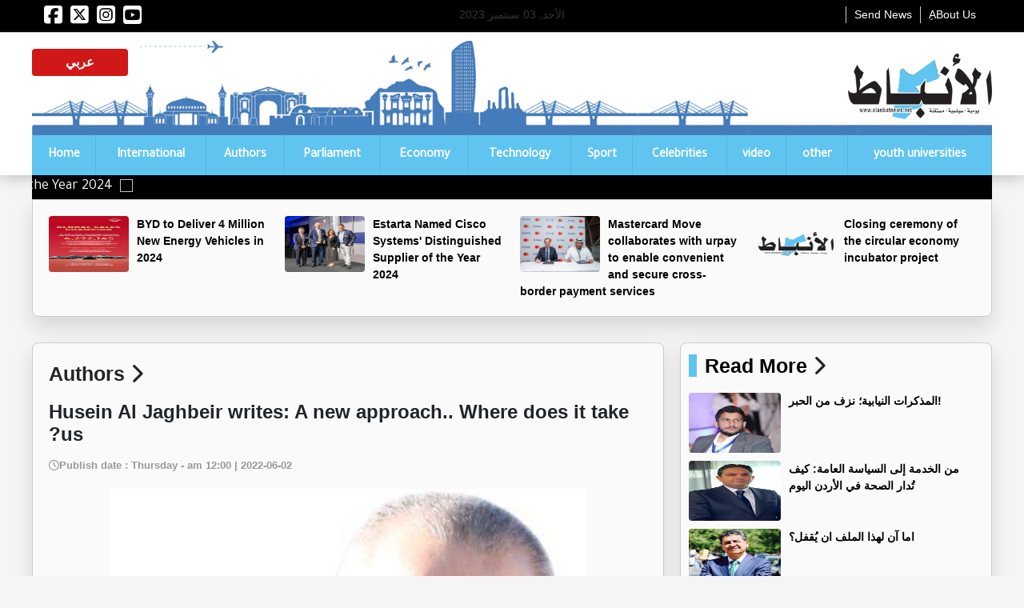

--- FILE ---
content_type: text/html; charset=UTF-8
request_url: https://alanbatnews.net/eng/article/371859
body_size: 7439
content:
<!DOCTYPE html>
<html  lang="eng">

<head>
<title> Husein Al Jaghbeir writes: A new approach.. Where does it take us? </title>
	<meta charset="utf-8">
	
<meta name="description" lang="ar" content="Alanbatnews -  


	Al-Anbat- Husein Al Jaghbeir 
		
	&nbsp;Translated by Noor
Alsaleh"/>
	<meta name="robots" lang="ar" content="index, follow"/>
	<link rel="icon" type="image/x-icon" href="/img/icon.png"/>
	<meta property="og:locale" content="ar_AR"/>
	<meta property="og:site_name" content=" الأنباط"/>
	<meta property="article:publisher" content="https://www.facebook.com/Alanbatnewsnet"/>
	<meta property="article:published_time" content="2022-06-02 00:00:0000+00:00"/>
	<meta property='og:type' content='article'/>
	<meta property='og:title' content='Husein Al Jaghbeir writes: A new approach.. Where does it take us?'/>
	<meta property='og:description' content='Husein Al Jaghbeir writes: A new approach.. Where does it take us?'/>
	<meta property='og:site_name' content='الأنباط'/>
	<meta property="og:image" content="https://alanbatnews.net/eng/assets/2022-06-02/images/371859_4_1654198440.jpg"/>

	<link data-rh="true" rel="amphtml" href="https://alanbatnews.net/eng/amp/article/371859"/>
	<meta name="mediator_author" content="فريق التحرير"/>
	<link rel='dns-prefetch' href='//s.w.org'/>
	<link rel="alternate" type="application/rss+xml" title="الأنباط &laquo; الخلاصة" href="https://alanbatnews.net/feed"/>
	<meta name="twitter:card" content="summary_large_image">
	<meta name="twitter:site" content="@alanbatnet1">
	<meta name="twitter:creator" content="@alanbatnet1">
	<meta name="twitter:title" content='Husein Al Jaghbeir writes: A new approach.. Where does it take us?'/>
	<meta name="twitter:description" content="....">
	<meta property="twitter:url" content="https://alanbatnews.net/eng/article/371859"/>
	<meta name="twitter:image" content="https://alanbatnews.net/eng/assets/2022-06-02/images/371859_4_1654198440.jpg">


	
	<meta property="og:url" content="https://alanbatnews.net/eng/article/371859"/>
	<link rel="canonical" href="https://alanbatnews.net/eng/article/371859"/>
	<link rel='shortlink' href='https://alanbatnews.net/eng/post.php?id=371859'/>
	<link data-rh="true" rel="amphtml" href="https://alanbatnews.net/eng/amp/article/371859" data-reactroot=""/>		
	
	
	<meta name="viewport" content="width=device-width, initial-scale=1.0">
	<link rel="stylesheet" href="/eng/vendor/bootstrap/bootstrap.min.css?v=1.0"/>
	<link id="effect" rel="stylesheet" type="text/css" media="all" href="/eng/webslidemenu/dropdown-effects/fade-down.css"/>
	<link rel="stylesheet" type="text/css" media="all" href="/eng/webslidemenu/webslidemenu.css?v=3.0"/>
	<link id="theme" rel="stylesheet" type="text/css" media="all" href="/eng/webslidemenu/color-skins/white-gry.css?v=2.0"/>
	<link rel="stylesheet" type="text/css" href="/eng/owlcarousel/assets/owl.carousel.min.css?v=20.20">
	<link rel="stylesheet" type="text/css" href="/eng/owlcarousel/assets/owl.theme.default.min.css?v=5.9">
	<link href="https://fonts.googleapis.com/css?family=Tajawal" rel="stylesheet">
	<link href="https://fonts.googleapis.com/css?family=Almarai" rel="stylesheet">
	<link rel="stylesheet" href="/eng/webslidemenu/custom.css?v=4.0"/>
	<link rel="stylesheet" href="/eng/css/liMarquee.css?v=1.95" type="text/css">
	<script src="https://kit.fontawesome.com/f9956a316f.js" crossorigin="anonymous"></script>
	
	<!-- Google tag (gtag.js) -->
<script async src="https://www.googletagmanager.com/gtag/js?id=G-GW6QP1XW4S"></script>
<script>
  window.dataLayer = window.dataLayer || [];
  function gtag(){dataLayer.push(arguments);}
  gtag('js', new Date());

  gtag('config', 'G-GW6QP1XW4S');
</script>	
	
	
<script type='text/javascript' src='https://platform-api.sharethis.com/js/sharethis.js#property=642614c2389b950012be15ac&product=sop' async='async'></script>		
</head><body>
	<!-- Mobile Header -->
	<div class="wsmobileheader clearfix"> <a id="wsnavtoggle" class="wsanimated-arrow"><span></span></a> <span class="smllogo"><img src="/images/logo.png" width="80" alt="" /></span>
		<div class="wssearch clearfix"> <i class="wssearchicon fas fa-search"></i> <i class="wscloseicon fas fa-times"></i>
			<div class="wssearchform clearfix">
				<form>
					<input type="text" placeholder="بحث">
				</form>
			</div>
		</div>
	</div>
	<!-- Mobile Header -->

	<div class="topbarbg  clearfix">
		<div class="top-menu-box hidden-xs">
			<div class="top-menu">
				<div class="row">
					
									<div class="col-md-3">
						<div class="social hidden-xs"> <a href="#"><i class="fa-brands fa-square-facebook"></i></a> <a href="#"><i class="fa-brands fa-square-x-twitter"></i></a> <a href="#"><i class="fa-brands fa-square-instagram"></i></a> <a href="#"><i class="fa-brands fa-square-youtube"></i></a> </div>
						<div class="weather-icon hidden-xs"> 
						
						
						</div>
					</div>	
					
					
		
					<div class="col-md-6">
						<div class="date">الأحد, 03 سبتمبر 2023</div>
					</div>
					
								<div class="col-md-3">
						<div class="info-box hidden-xs"> <a href="/page-1/about" class="info-links">ِABout Us </a>  <a href="/page-3/send" class="info-links">Send News  </a> </div>
					</div>

				</div>
			</div>
		</div>
		<div class="headerwp clearfix">
			<div class="row">

				<div class="col-sm-8">
					<div class="header-banner hidden-xs">
						<style>
							.weather-box {
								overflow: hidden;
								float: left;
								width: 120px;
								text-align: center;
								background-color: #d01818;
								border-radius: 4px;
								margin-top: 10px;
								padding-top: 5px;
								padding-bottom: 5px;
								margin-bottom: 10px;
							}
							
							.ticker-news a {
								color: #fff !important;
								font-family: tajawal;
								font-size: 18px;
							}
							
							.ticker-news {
								margin-top: 0px;
							}
							.weather-box a { color:#fff; font-weight: bold;}
						</style>
						<div class="weather-box">
	
					 <a href="/">عربي</a>
						</div>

					</div>
				</div>
							<div class="col-sm-4">
					<div class="desktoplogo clearfix"> <a href="/"><img src="/images/logo.png" alt=""></a> </div>
				</div>	
				
				
			</div>
		</div>

		<nav class="wsmenu clearfix">
			
			<ul class="wsmenu-list">
            <li class="first"><a href="https://alanbatnews.net/eng">Home </a></li>
            <li><a href="https://alanbatnews.net/eng/category-3/International">International</a></li><li><a href="https://alanbatnews.net/eng/category-4/Authors">Authors</a></li><li><a href="https://alanbatnews.net/eng/category-5/Parliament">Parliament</a></li><li><a href="https://alanbatnews.net/eng/category-6/Economy">Economy</a></li><li><a href="https://alanbatnews.net/eng/category-7/Technology">Technology</a></li><li><a href="https://alanbatnews.net/eng/category-8/Sport">Sport</a></li><li><a href="https://alanbatnews.net/eng/category-9/Celebrities">Celebrities</a></li><li><a href="https://alanbatnews.net/eng/category-10/video">video</a></li><li><a href="https://alanbatnews.net/eng/category-11/other">other</a></li><li><a href="https://alanbatnews.net/eng/category-17/youth universities">youth universities</a></li>          
			
			
			</ul>
			
			
			
			

			


		</nav>
	</div>

	<section>
		<div class="container">
			<div class="row">
				<div class="col-sm-12">
					<div class="ticker-news">
						<div class="anyClass mWrap"> 
							
							<a href="#"><img src="images/icon.png"  class="ticker-icon" /></a>
<a href="https://alanbatnews.net/eng/article/470496">Orange Jordan Sponsors Al Hussein Technical University’s "Leadathon"</a>
<a href="#"><img src="images/icon.png"  class="ticker-icon" /></a>
<a href="https://alanbatnews.net/eng/article/468515">The CEO of Orange Jordan Visits Yarmouk University President to Strengthen the Strategic Partnership</a>
<a href="#"><img src="images/icon.png"  class="ticker-icon" /></a>
<a href="https://alanbatnews.net/eng/article/445474">*Orange Jordan Showcases Fabrication Lab Innovations at the Makers’ Forum</a>
<a href="#"><img src="images/icon.png"  class="ticker-icon" /></a>
<a href="https://alanbatnews.net/eng/article/445106">3 Winners at Orange Summer Challenge 2024 Join the “Social Innovation” Journey Fostering "Tech4Impact”</a>
<a href="#"><img src="images/icon.png"  class="ticker-icon" /></a>
<a href="https://alanbatnews.net/eng/article/444236">Estarta Named Cisco Systems&#039; Distinguished Supplier of the Year 2024</a>

						</div>
					</div>
				</div>
			</div>
		</div>
	</section>


	<section>
		<div class="container top-new-box hidden-xs">
			<div class="row">
								<div class="col-md-3">
					<div class="top-news"> <a href="https://alanbatnews.net/eng/article/448726"><img src="/assets/2025-01-02/images/4_news_1735817019.jpg" alt=""></a>
						<div class="title"><a href="https://alanbatnews.net/eng/article/448726">BYD to Deliver 4 Million New Energy Vehicles in 2024</a>
						</div>
					</div>
				</div>
				<div class="col-md-3">
					<div class="top-news"> <a href="https://alanbatnews.net/eng/article/444236"><img src="/assets/2024-10-27/images/4_news_1730024816.jpeg" alt=""></a>
						<div class="title"><a href="https://alanbatnews.net/eng/article/444236">Estarta Named Cisco Systems&#039; Distinguished Supplier of the Year 2024</a>
						</div>
					</div>
				</div>
				<div class="col-md-3">
					<div class="top-news"> <a href="https://alanbatnews.net/eng/article/436255"><img src="/assets/2024-06-25/images/4_news_1719302586.jpeg" alt=""></a>
						<div class="title"><a href="https://alanbatnews.net/eng/article/436255">Mastercard Move collaborates with urpay to enable convenient and secure cross-border payment services</a>
						</div>
					</div>
				</div>
				<div class="col-md-3">
					<div class="top-news"> <a href="https://alanbatnews.net/eng/article/434123"><img src="/assets//images/blank.png" alt=""></a>
						<div class="title"><a href="https://alanbatnews.net/eng/article/434123">Closing ceremony of the circular economy incubator project</a>
						</div>
					</div>
				</div>
			</div>
		</div>

		<div class="container top-new-box mobile-only">
			<div class="row">
				<div class="owl-carousel owl-theme" id="top-news" name="top-news">
					<div class="item">
						<div class="col-md-3">
							<div class="top-news"> <a href="/article/427478"><img src="images/image.jpg" alt=""></a>
								<div class="title"><a href="/article/427478">تحذير لـ"تيك توك" بشأن المحتوى حول غزة</a>
								</div>
							</div>
						</div>
					</div>
					<div class="item">
						<div class="col-md-3">
							<div class="top-news"> <a href="/article/427471"><img src="images/image.jpg" alt=""></a>
								<div class="title"><a href="/article/427471">الصفدي: قلقون من تمدد الصراع إلى الضفة ولبنان</a>
								</div>
							</div>
						</div>
					</div>
					<div class="item">
						<div class="col-md-3">
							<div class="top-news"> <a href="/article/427452"><img src="images/image.jpg" alt=""></a>
								<div class="title"><a href="/article/427452">حزب إرادة ينظم وقفة تضامنية مع الشعب الفلسطيني في إربد - صور</a>
								</div>
							</div>
						</div>
					</div>
					<div class="item">
						<div class="col-md-3">
							<div class="top-news"> <a href="/article/427450"><img src="images/image.jpg" alt=""></a>
								<div class="title"><a href="/article/427450">أبو عبيدة: الهجرة ليست في قاموس الشعب الفلسطيني</a>
								</div>
							</div>
						</div>
					</div>
					<div class="item">
						<div class="col-md-3">
							<div class="top-news"> <a href="/article/427447"><img src="images/image.jpg" alt=""></a>
								<div class="title"><a href="/article/427447">خطيب الحرم المكي يجهش بالبكاء على فلسطين - فيديو </a>
								</div>
							</div>
						</div>
					</div>
					<div class="item">
						<div class="col-md-3">
							<div class="top-news"> <a href="/article/427437"><img src="images/image.jpg" alt=""></a>
								<div class="title"><a href="/article/427437">مستوطنة تروي قصة أَسرها.. أفرجوا عنا دون مطالب </a>
								</div>
							</div>
						</div>
					</div>
					<div class="item">
						<div class="col-md-3">
							<div class="top-news"> <a href="/article/427434"><img src="images/image.jpg" alt=""></a>
								<div class="title"><a href="/article/427434">الصفدي ضيف برنامح "ستون دقيقة" اليوم </a>
								</div>
							</div>
						</div>
					</div>
					<div class="item">
						<div class="col-md-3">
							<div class="top-news"> <a href="/article/427410"><img src="images/image.jpg" alt=""></a>
								<div class="title"><a href="/article/427410">ارتفاع أسعار النفط عالميًا الجمعة </a>
								</div>
							</div>
						</div>
					</div>
				</div>
			</div>
		</div>
	</section>
<style>
	.post-image { text-align: center !important;}
	.post-image img {width:80%; border-radius: 4px; margin-bottom: 15px;  margin-left: auto; margin-right: auto;}
	
	.content-box h1 {  direction: rtl; font-size: 24px; font-weight: bold; font-family: arial; margin-bottom: 15px;}
	.pad15 { padding: 20px;}
	
	.content-box { font-family:arial !important;  font-size: 16px !important}
	.content-box div { font-family:arial !important;  font-size: 16px !important }
	.content-box p { font-family:arial !important;  font-size: 16px !important }
	.content-box span { font-family:arial !important;  font-size: 16px !important}
	.content-box h2 { font-family:arial !important;  font-size: 16px !important }
	.content-box h4 { font-family:arial !important;  font-size: 16px !important }
	
	.content-box img {  max-width: 90%; border-radius: 4px; margin-bottom: 20px;}
	
	.photos { list-style:none;}
	.photos li { text-align: center;}
	.photos li img { width: 90%; border-radius: 4px; margin-bottom: 20px; }
	
	
.post-meta { overflow: hidden; padding-bottom: 10px; }
.post-meta ul { margin:0px; padding: 0px;}
.post-meta ul li a {color:#999;}
.post-meta ul li .fas { margin-left: 5px;}
.post-meta ul li {font-size: 13px; color:#999; font-weight: bold; overflow: hidden;
                 
                    margin-right: 10px;
                
     
                }	
	
	
	.video-container {
		position: relative;
		padding-bottom: 56.25%;
		padding-top: 30px;
		height: 0;
		overflow: hidden;
	}
	
	.video-container iframe,
	.video-container object,
	.video-container embed {
		position: absolute;
		top: 0;
		left: 0;
		width: 100%;
		height: 100%;
	}	
</style>

<section style="margin-top: 15px;" class="pad-mobile">
		<div class="container">
			<div class="row">
				<div class="col-sm-8">
					<div class="pl10">
						<div class="container bottom-new-box pad15">
							<div class="home-section">Authors <i class="fas fa-chevron-right"></i>
							</div>
							<div class="content-box">
							<h1>Husein Al Jaghbeir writes: A new approach.. Where does it take us? </h1>
								
									<div class="post-meta">

										<ul>

											<li itemprop="datePublished"><i class="far fa-clock"></i>Publish date  :
												Thursday - am  12:00  | 2022-06-02 </a>
											</li>

										</ul>

									</div>									
								
									<div class="box" style="text-align: left; padding-bottom: 10px;">
<div class="sharethis-inline-share-buttons"></div>
						
									</div>									
							
														<div class="post-image">
							<img src="/assets/2022-06-02/images/371859_4_1654198440.jpg"  alt="{clean_title}" />							</div>
														
							
							<span class="post-source">Alanbatnews - </span> 

<div>
	<p class="MsoNormal">Al-Anbat- Husein Al Jaghbeir 
		<o:p></o:p></p>
	<p class="MsoNormal">&nbsp;Translated by Noor
Alsaleh 
		<o:p></o:p></p>
	<p class="MsoNormal">Several messages carried by the kingdom&#039;s independence
ceremony last week, reflecting that Jordan is coming to a new stage, entitled
diversity of opinions and orientations, and this was emphasized by His Majesty
the King during his meeting on Sunday with former prime ministers, saying that
diversity of opinions strengthens Jordan.
		<o:p></o:p></p>
	<p class="MsoNormal">It seems that the Kingdom in its second centenary, which His
Majesty said is based on youth, will witness a change in the institutional
approach and thinking for the current and future periods, but what distinguishes
it is that it will start with deliberate and planned steps.
		<o:p></o:p></p>
	<p class="MsoNormal">One of the most prominent observations that can be observed
in the Independence Ceremony, far from the creativity of the organization and
directing, is that the invitations to participate in this ceremony were
directed to all spectrums of Jordanian society, political, economic, sports,
social, and cultural, regardless of their colors, orientations, and
convictions. That is, the entire Jordanian community was present in the
Husseiniya Palace.
		<o:p></o:p></p>
	<p class="MsoNormal">What distinguishes this day is that an honoring ceremony of
this magnitude and inclusiveness is held at the Husseinina Palace.We used to
hold such occasions at Raghadan palace, and we witnessed the great celebration
that was held in it previously, to honor those who had a great impact in the
first centenary of the country, National, political, economic, scientific and
sports symbols, the living and the dead.
		<o:p></o:p></p>
	<p class="MsoNormal">In the mind of the king, the eagerness to move towards a new
Jordan, and in his action, the political modernization project and the
constitutional amendments that emerged from it, and the election laws and
parties that guarantee real participation, and empower women and youth, leading
to a partisan life, was the formation of the partisan parliament, which is
capable of creating a parliamentary government It is evaluated by the citizen
and monitors its performance, along with the economic workshops, and then the
Public Sector Development Committee, and all of this is in the interest of the
country, which will not be achieved if there are tools capable of continuing
the march forward.
		<o:p></o:p></p>
	<p class="MsoNormal">Local political indicators produced by the stage, especially
the Bar Association elections, confirm that the future is completely different,
but the state needs new people who are able to transform the king’s eagerness
towards the new Jordan into a reality, so that they are not obstructing plans,
or desperate for reform, or all Their goal is position and title, without
concern for the public good.
		<o:p></o:p></p>
	<p class="MsoNormal">Certainly what happened at the reception, is not a
coincidence, or unthoughtful. The messages that emanate from the institution of
the throne must always be read well, taking them to build on, away from the
thought of exclusion, rejection, and possession of everything out of paralysis
and favoritism, and disposal From the policy of selecting people based on the
relevance of knowledge, rather than studying the capabilities that a person has
if we want to qualify him for any position.&nbsp;</p>
	<p class="MsoNormal">The second centenary has begun, and there is no choice but
to reach a new, strong Jordan, because in this there is an internal and
external impediment, and the interest of individuals before the state. It
requires new faces able to explore the depths with all their strength and will.
		<o:p></o:p></p><br />
	</div>



							</div>	
							
									<div class="box" style="text-align: left; padding-bottom: 10px;">
<div class="sharethis-inline-share-buttons"></div>
						
									</div>								
							
							<div class="content-box">
								<ul class="photos">
																</ul>
							</div>
		
						</div>
					</div>
				</div>
				<div class="col-sm-4">
					<div class="pr10">
						<div class="container bottom-new-box  ">
							<div class="home-section"><a href="#"> Read More </a> <i class="fas fa-chevron-right"></i>
							</div>
							<ul class="big-right">
							
<li><a href="https://alanbatnews.net/eng/article/471418"> <img src="/assets/2026-02-02/images/4_news_1770020960.jpeg" alt=""/></a>
  <div class="title"><a href="https://alanbatnews.net/eng/article/471418">المذكرات النيابية؛ نزف من الحبر!</a> </div>
</li>

<li><a href="https://alanbatnews.net/eng/article/471379"> <img src="/assets/2026-02-01/images/471379_12_1769940368.jfif" alt=""/></a>
  <div class="title"><a href="https://alanbatnews.net/eng/article/471379">من الخدمة إلى السياسة العامة: كيف تُدار الصحة في الأردن اليوم</a> </div>
</li>

<li><a href="https://alanbatnews.net/eng/article/471355"> <img src="/assets/2026-02-01/images/471355_12_1769893509.jpeg" alt=""/></a>
  <div class="title"><a href="https://alanbatnews.net/eng/article/471355">اما آن لهذا الملف ان يُقفل؟</a> </div>
</li>

<li><a href="https://alanbatnews.net/eng/article/471344"> <img src="/assets/2026-01-31/images/471344_16_1769871097.jpeg" alt=""/></a>
  <div class="title"><a href="https://alanbatnews.net/eng/article/471344">في أثرٍ لا يُرى "تأمل في الإنسان حين يتأخر عن نفسه"</a> </div>
</li>

<li><a href="https://alanbatnews.net/eng/article/471341"> <img src="/assets/2026-01-31/images/471341_12_1769858457.jfif" alt=""/></a>
  <div class="title"><a href="https://alanbatnews.net/eng/article/471341">عبدالله الثاني بن الحسين في ميلاده الرابع والستين....ثبات الموقف و مرونة السياسة</a> </div>
</li>

<li><a href="https://alanbatnews.net/eng/article/471327"> <img src="/assets/2026-01-31/images/4_news_1769842526.jpg" alt=""/></a>
  <div class="title"><a href="https://alanbatnews.net/eng/article/471327">ماذا بعد الـ 100 ساعة ؟.</a> </div>
</li>

<li><a href="https://alanbatnews.net/eng/article/471288"> <img src="/assets/2026-01-29/images/471288_12_1769706025.jfif" alt=""/></a>
  <div class="title"><a href="https://alanbatnews.net/eng/article/471288">الأردنيون يحتفلون بعيد ميلاد الملك: شرعية الإنجاز واستمرارية الدولة</a> </div>
</li>

<li><a href="https://alanbatnews.net/eng/article/471250"> <img src="/assets/2026-01-29/images/4_news_1769674128.jpeg" alt=""/></a>
  <div class="title"><a href="https://alanbatnews.net/eng/article/471250">"أنتَ عيدنا بينَ الأيام "</a> </div>
</li>
							</ul>
						</div>
					</div>
				</div>
			</div>
		</div>
	</section>	


	
<div class="container-fluid bg-gray">
	<div class="container">
		<div class="row">
			<div class="col-md-3">
				<div class="footer-logo"> <img src="/demo/images/logo.png" alt=""/> </div>
				<div class="social-footer"> <a href="https://www.facebook.com//"><i class="fa-brands fa-square-facebook"></i></a> <a href="https://twitter.com//"><i class="fa-brands fa-square-x-twitter"></i></a> <a href="https://www.instagram.com//"><i class="fa-brands fa-square-instagram"></i></a> <a href="https://www.youtube.com/@"><i class="fa-brands fa-square-youtube"></i></a> </div>
			</div>


			<div class="col-md-2">
				<ul class="footer-link">
				<li class="first"><a href="https://alanbatnews.net/eng">Home </a>
				</li>
				<li><a href="https://alanbatnews.net/eng/category-3/International">International</a>
				</li>
				<li><a href="https://alanbatnews.net/eng/category-4/Authors">Authors</a>
				</li>
				</ul>
			</div>
			<div class="col-md-2">
				<ul class="footer-link">
				<li><a href="https://alanbatnews.net/eng/category-5/Parliament">Parliament</a>

				</li>
				<li><a href="https://alanbatnews.net/eng/category-6/Economy">Economy</a>
				</li>
				<li><a href="https://alanbatnews.net/eng/category-7/Technology">Technology</a>
				</li>
				</ul>
			</div>
			<div class="col-md-2">
				<ul class="footer-link">
				<li><a href="https://alanbatnews.net/eng/category-8/Sport">Sport</a>
				</li>
				<li><a href="https://alanbatnews.net/eng/category-9/Celebrities">Celebrities</a>
				</li>
				<li><a href="https://alanbatnews.net/eng/category-10/video">video</a>
				</li>
				</ul>
			</div>
			<div class="col-md-3">
				<ul class="footer-link">
					<li><a href="https://alanbatnews.net/eng/category-11/other">other</a>
				</li>
				<li><a href="https://alanbatnews.net/eng/category-17/youth universities">youth universities</a>
				</li>

				</ul>
			</div>
			<div class="col-md-12">
				<div class="copy">© All rights are reserved to Alanbatnews </div>
			</div>
		</div>
	</div>
</div>


<script type="text/javascript" src="/eng/vendor/jquery/jquery-3.2.1.min.js"></script>
<script type="text/javascript" src="/eng/vendor/bootstrap/bootstrap.min.js"></script>
<script type="text/javascript" src="/eng/owlcarousel/owl.carousel.min.js"></script>
<script type="text/javascript" src="/eng/webslidemenu/webslidemenu.js"></script>


<script type="text/javascript" src="/eng/js/jquery.liMarquee.js"></script>

<script>
	$( window ).on( 'load', function () {
		$( '.anyClass' ).liMarquee( {
			scrollamount: 50,
			direction: 'right',
			drag: false,
			circular: false,

			scrolldelay: 10
		} );
	} )
</script>



<script type="text/javascript">
	$( document ).ready( function () {
		$( "a[data-theme]" ).click( function () {
			$( "head link#theme" ).attr( "href", $( this ).data( "theme" ) );
			$( this ).toggleClass( 'active' ).siblings().removeClass( 'active' );
		} );
		$( "a[data-effect]" ).click( function () {
			$( "head link#effect" ).attr( "href", $( this ).data( "effect" ) );
			$( this ).toggleClass( 'active' ).siblings().removeClass( 'active' );
		} );
	} );
</script>
<script>
	$( document ).ready( function () {
		var owl = $( '#top-news' );
		owl.owlCarousel( {
			rtl: true,
			margin: 10,
			autoplayTimeout: 2000,
			nav: true,
			smartSpeed: 500,
			autoplay: true,
			loop: true,
			dots: false,
			slideBy: 1,
			loop: true,
			navText: [ '<span class="fas fa-chevron-left"></span>', '<span class="fas fa-chevron-right"></span>' ],
			responsive: {
				0: {
					items: 1
				},
				600: {
					items: 1
				},
				850: {
					items: 1
				},
				1000: {
					items: 1
				}
			}
		} )
	} );


	$( document ).ready( function () {
		var owl = $( '#main-news' );
		owl.owlCarousel( {
			rtl: true,
			margin: 10,
			autoplayTimeout: 5000,
			nav: false,
			smartSpeed: 500,
			autoplay: true,
			loop: true,
			dots: true,
			slideBy: 1,
			loop: true,
			navText: [ '<span class="fas fa-chevron-left"></span>', '<span class="fas fa-chevron-right"></span>' ],
			responsive: {
				0: {
					items: 1
				},
				600: {
					items: 1
				},
				850: {
					items: 1
				},
				1000: {
					items: 1
				}
			}
		} )
	} )
</script>
</body>

</html>


	

--- FILE ---
content_type: text/css
request_url: https://alanbatnews.net/eng/webslidemenu/custom.css?v=4.0
body_size: 4125
content:
body {
  background-color: #f5f5f5;
}

.headerwp {
  max-width: 1200px;
  margin: 0 auto;
  padding: 0px;
  min-width: 320px;
	background-image: url(../images/landmark.png);
	background-repeat: no-repeat; background-size: cover;
	margin-top: 10px;
}

.topbarbg {
  width: 100%;
  display: block;
  min-height: 194px;
  padding-top: 0px;
	background-color: #fff;

  box-shadow: 0 0 20px rgba(0, 0, 0, .3);
}

.desktoplogo {
  padding: 0px;
	padding-top: 16px; padding-bottom: 20px;
  margin: 0 auto;
  text-align: center;
}

/*Swicher CSS*/

.swichermainbx {
  max-width: 1140px;
  margin: 155px auto 0px auto;
}

.swichermainleft {
  width: 50%;
  float: left;
  margin-bottom: 25px;
}

.swichermainright {
  width: 50%;
  float: left;
  margin-bottom: 25px;
}

.swichertxt {
  width: 100%;
}

.swichertxt02 {
  font-size: 15px;
  margin-bottom: 15px;
}

.wscolorcode:hover {
  color: #fff;
  text-decoration: none;
}

.wscolorcode {
  width: 12.5%;
  margin: 0px;
  color: #fff;
  float: left;
  padding: 4px 12px 4px 12px;
  margin: 0px;
  height: 30px;
  line-height: 22px;
  background-color: #333;
  font-size: 13px;
  text-transform: uppercase;
  text-align: center;
  border-bottom: solid 2px #fff;
}

.wscolorcode.cblack {
  width: 16.66%;
}

.wscolorcode.active {
  border-bottom: solid 2px #333;
  opacity: 1;
}

.wscolorcode.cblack.active {
  border-bottom: solid 2px #da4b38;
  opacity: 1;
}

.wscolorcode i {
  font-size: 15px;
  color: #fff;
}

.wscolorcode.cblue {
  background-color: #1991eb;
}

.wscolorcode.corange {
  background-color: #fb872b;
}

.wscolorcode.cred {
  background-color: #d7412e;
}

.wscolorcode.cpink {
  background-color: #eb65a0;
}

.wscolorcode.cgreen {
  background-color: #80c133;
}

.wscolorcode.cpurple {
  background-color: #967ADC;
}

.wscolorcode.cgry {
  background-color: #ccc;
}

.wscolorcode.cyellow {
  background-color: #ffd452;
}

.wscolorcode.grd-green {
  background: -webkit-gradient(linear, 0% 0%, 0% 100%, from(#49c4a4), to(#97b832));
  background: -webkit-linear-gradient(left, #49c4a4, #97b832);
  background: -moz-linear-gradient(left, #49c4a4, #97b832);
  background: -o-linear-gradient(left, #49c4a4, #97b832);
  background: -ms-linear-gradient(left, #49c4a4, #97b832);
  background: linear-gradient(left, #49c4a4, #97b832);
  background-color: #49c4a4;
}

.wscolorcode.grd-blue {
  background: -webkit-gradient(linear, 0% 0%, 0% 100%, from(#31c8b1), to(#4ec7ff));
  background: -webkit-linear-gradient(left, #31c8b1, #4ec7ff);
  background: -moz-linear-gradient(left, #31c8b1, #4ec7ff);
  background: -o-linear-gradient(left, #31c8b1, #4ec7ff);
  background: -ms-linear-gradient(left, #31c8b1, #4ec7ff);
  background: linear-gradient(left, #31c8b1, #4ec7ff);
  background-color: #4ec7ff;
}

.wscolorcode.grd-red {
  background: -webkit-gradient(linear, 0% 0%, 0% 100%, from(#d90647), to(#eb402c));
  background: -webkit-linear-gradient(left, #d90647, #eb402c);
  background: -moz-linear-gradient(left, #d90647, #eb402c);
  background: -o-linear-gradient(left, #d90647, #eb402c);
  background: -ms-linear-gradient(left, #d90647, #eb402c);
  background: linear-gradient(left, #d90647, #eb402c);
  background-color: #d90647;
}

.wscolorcode.grd-light-green {
  background: -webkit-gradient(linear, 0% 0%, 0% 100%, from(#29bb92), to(#69cbb0));
  background: -webkit-linear-gradient(left, #29bb92, #69cbb0);
  background: -moz-linear-gradient(left, #29bb92, #69cbb0);
  background: -o-linear-gradient(left, #29bb92, #69cbb0);
  background: -ms-linear-gradient(left, #29bb92, #69cbb0);
  background: linear-gradient(left, #29bb92, #69cbb0);
  background-color: #29bb92;
}

.wscolorcode.grd-pink {
  background: -webkit-gradient(linear, 0% 0%, 0% 100%, from(#c659a7), to(#fd67a0));
  background: -webkit-linear-gradient(left, #c659a7, #fd67a0);
  background: -moz-linear-gradient(left, #c659a7, #fd67a0);
  background: -o-linear-gradient(left, #c659a7, #fd67a0);
  background: -ms-linear-gradient(left, #c659a7, #fd67a0);
  background: linear-gradient(left, #c659a7, #fd67a0);
  background-color: #cc48d4;
}

.wscolorcode.grd-orange {
  background: -webkit-gradient(linear, 0% 0%, 0% 100%, from(#ff5183), to(#ff754b));
  background: -webkit-linear-gradient(left, #ff5183, #ff754b);
  background: -moz-linear-gradient(left, #ff5183, #ff754b);
  background: -o-linear-gradient(left, #ff5183, #ff754b);
  background: -ms-linear-gradient(left, #ff5183, #ff754b);
  background: linear-gradient(left, #ff5183, #ff754b);
  background-color: #ff5183;
}

.wscolorcode.grd-black {
  background: -webkit-gradient(linear, 0% 0%, 0% 100%, from(#383d41), to(#5d6069));
  background: -webkit-linear-gradient(left, #383d41, #5d6069);
  background: -moz-linear-gradient(left, #383d41, #5d6069);
  background: -o-linear-gradient(left, #383d41, #5d6069);
  background: -ms-linear-gradient(left, #383d41, #5d6069);
  background: linear-gradient(left, #383d41, #5d6069);
  background-color: #5d6069;
}

.wscolorcode.grd-gry {
  background: -webkit-gradient(linear, 0% 0%, 0% 100%, from(#cccccc), to(#e4e4e4));
  background: -webkit-linear-gradient(left, #cccccc, #e4e4e4);
  background: -moz-linear-gradient(left, #cccccc, #e4e4e4);
  background: -o-linear-gradient(left, #cccccc, #e4e4e4);
  background: -ms-linear-gradient(left, #cccccc, #e4e4e4);
  background: linear-gradient(left, #cccccc, #e4e4e4);
  background-color: #cccccc;
}

@media only screen and (min-width: 230px) and (max-width:991px) {
  .desktoplogo {
    display: none;
  }

  .topbarbg {
    background: none;
    box-shadow: none;
  }

  .swichermainbx {
    width: 96%;
    margin: 0% 2%;
    display: block;
    background-color: rgba(255, 255, 255, 0.3);
    padding: 15px 25px;
    border-radius: 14px;
  }

  .swichermainleft {
    width: 98%;
    margin: 1% 1%;
  }

  .swichermainright {
    width: 98%;
    margin: 1% 1%;
  }

  .wscolorcode {
    width: 12.5%;
  }

  .swichertxt {
    display: none;
  }

  .swichertxt02 span {
    display: none;
  }
}
/*================================================================*/
	
	a:hover { text-decoration: none !important;}
	
	.desktoplogo img {  width:180px; float: right;}	
	.main-menu { width:12.5%}
	
	.bg-blue { background-color: #53bfe2 !important}
	.bg-yellow { background-color: #f8c54c !important}
	.bg-green { background-color: #2dbc89 !important}
	.bg-purble { background-color: #de6dc2 !important}
	.bg-pink { background-color: #e95080 !important}
	.bg-orange { background-color: #ea7d32 !important;}
	.bg-blue2 { background-color: #4a7498 !important}
	
	.radius-box { border-radius: 10px;  }
	
	
	.top-menu-box {    border-bottom: 1px solid #ccc;
    background-color: #000;}
	.top-menu { max-width: 1200px;
		/* background-color: #ea7d32;*/ 
		height: 40px; width:100%; 
		
	margin-left: auto; margin-right: auto;}
	.date { font-family: arial; font-size: 14px;  color:#333; padding-top: 8px; text-align: center;}
	
	
	.main-box { margin-top: 25px;}
	.main-story { border-top-right-radius: 10px; border-bottom-right-radius: 10px; }
	.main-story img { width:100%; border:1px solid #ccc; height: 540px !important;border-top-left-radius: 10px; border-bottom-left-radius: 10px;}
	
	.sub-story {  margin-bottom: 20px}
	.sub-story img { width:100%; border-radius: 10px; border:1px solid #ccc; height: 260px;}

	
	.home-section { font-family: arial;  font-size: 25px; font-weight: bold; margin-right: 10px; margin-bottom: 15px; }
	.home-section img { float: right; vertical-align: middle; height: 40px; margin-left: 10px; margin-right: 10px;}
	.home-section a { margin-top: 7px; color:#000; font-weight: bold; border-left: 10px solid #60c4f0; padding-left: 10px;} 	
	
	.color-blue a { color:#53bfe2}
	
	
	.home-section-white { font-family: arial; padding: 10px; font-size: 25px;; font-weight: bold;}
	.home-section-white img { float: right; vertical-align: middle; height: 40px; margin-left: 10px; margin-right: 10px;}
	.home-section-white a {color:#fff; display: block; margin-top: 3px;} 
	
	
	.big-image { padding: 10px; margin: 5px;
	padding-top: 0px; margin-top: 0px; margin-bottom: 15px;
	}
	.big-image img { width:100%; border-radius: 10px; height: 150px; margin-bottom: 10px; border:1px solid #ccc;}
	.big-image .title {  font-family: arial; font-size: 16px; font-weight: bold;}
	.big-image .title a { color:#000;}
	
	
	.big-news { padding: 0px; margin: 5px;
	padding-top: 0px; margin-top: 0px; margin-bottom: 15px;
	}
	.big-news img { width:100%; border-radius: 10px; height: 125px; margin-bottom: 10px; border:1px solid #ccc;}
	.big-news .title {  font-family: arial; font-size: 16px; font-weight: bold;}
	.big-news .title a { color:#000;}	
	
	
	
	
	.big-image-2 { padding: 0px; margin: 0px;
	padding-top: 0px; margin-top: 0px; margin-bottom: 15px;
	}
	.big-image-2 img { width:100%; border-radius: 10px; height: 200px; margin-bottom: 10px; border:1px solid #ccc;}
	.big-image-2 .title {  font-family: arial; font-size: 16px; font-weight: bold;}
	.big-image-2 .title a { color:#000;}
		
	
	
	.big-image-white { padding: 0px; margin: 5px; 
	padding-top: 0px; margin-top: 10px; margin-bottom: 15px;
	}
	.big-image-white img { width:100%; border-radius: 10px; height: 150px; margin-bottom: 10px; border:1px solid #ccc;}
	.big-image-white .title {  font-family: arial; font-size: 16px; font-weight: bold;}
	.big-image-white .title a { color:#FFF;}	
	
	
	.right-image { overflow: hidden; padding: 15px; margin-right: 10px;}
	.right-image img {float:right; width:120px; border-radius: 10px; height: 90px; margin-left: 10px; }
	.right-image .title {  font-family: arial; font-size: 16px; font-weight: bold;}
	.right-image .title a { color:#FFF;}	
	
	
	.right-image-black { overflow: hidden; padding: 15px; margin-right: 10px;}
	.right-image-black img {float:right; width:120px; border-radius: 10px; height: 90px; margin-left: 10px; }
	.right-image-black .title {  font-family: arial; font-size: 16px; font-weight: bold;}
	.right-image-black .title a { color:#000;}		
	
	
	
	.social { overflow: hidden; margin-top: 0px; text-align: center; float: left; margin-right: 25px;}
	.social a { font-size: 26px; color:#FFF; float: left; margin-left: 5px; margin-right: 5px;}
	
	

	
	.weather-icon { width:68px; float: left; margin-top: 2px; height: 35px; overflow: hidden;}
	#ww_37c63377d260f .ww-box[max-width~="768px"] .ww_col1 { padding: 0px !important;}
	#ww_37c63377d260f .current-conditions svg { height: 35px !important; width: 35px!important;}
	
	.info-links { font-family: arial; font-size: 14px;  display: block; float: right; color:#FFF; border-left: 1px solid #ccc; padding-left: 10px; padding-right: 10px; margin-top: 8px}
	
	/*----------------------------------------------------*/
	.top-new-box { background-color: #fff; border: 1px solid #ccc; padding: 10px; border-bottom-left-radius: 0.5rem; border-bottom-right-radius: 0.5rem;    
    background-color: #fafafa;
    margin-bottom: 2rem;
    box-shadow: 0 13px 24px 0 rgba(153,157,160,.32);}
	
	.bottom-new-box { background-color: #fff; border: 1px solid #ccc; padding: 10px; border-radius: 4px; margin-bottom: 15px;    border-radius: 0.5rem;
    background-color: #fafafa;
    margin-bottom: 2rem;
    box-shadow: 0 13px 24px 0 rgba(153,157,160,.32);}
	
	
	.main-new-box { background-color: #fff; border: 1px solid #ccc; padding: 0px; border-radius: 4px; padding-bottom: 0px; padding-top: 0px;    border-radius: 0.5rem;
    background-color: #fafafa;
    margin-bottom: 2rem;
    box-shadow: 0 13px 24px 0 rgba(153,157,160,.32);}
	
	.top-news { margin-bottom: 10px; margin-top: 10px; overflow: hidden;}
	.top-news img {
    width: 100px !important;
    height: 70px !important;
    border-radius: 4px;
    float: left;
    margin-right: 10px;
	
	}
	
	.top-news .title {font-family: arial; font-size: 14px; font-weight: bold; }
	.top-news .title a { color:#000;}
	
	.owl-next span, .owl-prev span {
  color: #00193d;
  position: absolute
}
	
	
	.owl-next, .owl-prev {
  position: absolute;
  top: 0;
  height: 100%
}
.owl-prev {
  left: -45px;
  top: -10px
}
.owl-next {
  right: -45px;
  top: -10px
}
	
	/*---------------------------------*/
	.header-banner img { margin-top: 10px;width:100%; height: 90px; border-radius: 4px;}
	
	.main-story { position: relative;}
	
	.main-story .cat-title {	
    border-radius: 4px;
    background-color: #be2f21;
    color: #fff;
    text-align: center;
    padding: 5px;
    padding-left: 10px;
    padding-right: 10px;
    position: absolute;
    right: 10px;
    margin-right: 5px;
    margin-top: 15px;
    font-family: arial;
    font-size: 12px;	
	}
	
.main-story .shadw-box {
    position: absolute;
    bottom: 0;
    background-image: linear-gradient(0deg, #000, rgba(0, 0, 0, .7), rgba(0, 0, 0, 0));
    width: 100%;
    font-family: arial;
	font-weight: bold;
    font-size: 30px;
    padding: 10px;
    
    border-bottom-left-radius: 5px;
    border-bottom-right-radius: 5px;
	padding: 10px;
}	
	
	.main-story .shadw-box a { color:#fff;}
	
	/*----------------------------------------------*/
	
	 
	
	
	.sub-story { position: relative;}
	
	.sub-story .cat-title {	
    border-radius: 4px;
    background-color: #be2f21;
    color: #fff;
    text-align: center;
    padding: 5px;
    padding-left: 10px;
    padding-right: 10px;
    position: absolute;
    right: 10px;
    margin-right: 5px;
    margin-top: 15px;
    font-family: arial;
    font-size: 12px;	
	}
	
	.sub-story .shadw-box {
    position: absolute;
    bottom: 0;
    background-image: linear-gradient(0deg, #000, rgba(0, 0, 0, .7), rgba(0, 0, 0, 0));
    width: 100%;
    font-family: arial;
	font-weight: bold;
    font-size: 18px;
    padding: 10px;
    
    border-bottom-left-radius: 5px;
    border-bottom-right-radius: 5px;
	padding: 10px;
}		
	
	.sub-story .shadw-box a { color:#fff;}
	
	
	@media (max-width:767px) {	
		
		.hidden-xs { display: none;}
		.topbarbg { min-height: 55px !important;}
		.main-story img { height: 300px !important ; border-radius: 4px;}
		.main-story .shadw-box { font-size: 22px;}
		.big-image img, .big-image-white img { height: 225px;}
		.footer-logo { text-align: center;}
		.social-footer { margin-right: 0px;}
		.col-md-2 { width:33.333%; float: right; padding: 0px;}
		.copy{ margin-top: 25px;}
	}
	
	
	.main-sub { padding: 10px; background-color: #efefef;  height: 80px; border-bottom: 1px solid #Ccc;}
	.main-sub a { font-family: arial; font-size: 15px; font-weight: bold; color:#000;}

	.main-sub-active { padding: 10px; background-color: #083a5b;  height: 80px; border-bottom: 1px solid #Ccc;}
	.main-sub-active a { font-family: arial; font-size: 15px; font-weight: bold; color:#fff;}

.title-main {  font-size: 28px; font-weight: bold; line-height: 32px;
	
}

.overlay {
	height: 120px;
	width: 100%;
	padding: 10px;
	box-shadow: 0 -190px 120px -50px rgba(3, 3, 3, 0.7) inset;
	z-index: 100;
	/* background-color: #3089b4; */
	position: absolute;
	margin-top: -120px;
	
}
.overlay a {
	color: #fff !important;
	font-family:arial !important;
}	
	
	.main-article img { width:100%; height: 480px;}
	
	
	.side-banner-box { padding-top: 9px; padding-bottom: 9px;}
	.side-banner { padding: 3px;}
	.side-banner img { width:100%; border-radius: 4px; height: 60px; border:1px solid #ccc;}
	
	.pl10 { padding-right: 10px; }
	.pr10 { padding-left: 10px;}
	
	
	.thumb-right-small { list-style: none; margin: 0px; padding: 0px;}
	.thumb-right-small li { padding: 5px; margin-bottom: 5px; overflow: hidden;}
	.thumb-right-small li img{ width:60px; height: 55px; border-radius: 4px; float: left; margin-right: 10px;}
	.thumb-right-small li .title {  font-family: arial; font-size: 14px; font-weight: bold}
	.thumb-right-small li .title a { color:#000;}	


		.main-article {
			display: none;
		}
		
		.main-article-mobile img {
			height: 340px !important;
		}
		
		.main-sub img,
		.main-sub-active img {
			width: 60px !important;
			height: 60px !important;
			float: right;
			margin-left: 10px;
			border-radius: 4px;
		}
		
		.home-banner img {
			width: 100%;
			margin-bottom: 0px;
			height: 90px;
		}
		
		.padright5 {
			padding-right: 5px;
		}
		
		.padleft5 {
			padding-left: 5px;
		}
		
		.border-box {}
		
		.main-new-box {
			padding: 0px;
			padding-bottom: 0px;
			padding-top: 0px;
			background-color: #fafafa;
			margin-bottom: 0px;
			box-shadow: 0 13px 24px 0 rgba(153, 157, 160, .32);
		}
		
		.main-box {
			margin-top: 25px;
		}
		
		.main-story {}
		
		.main-story img {
			width: 100%;
			height: 400px !important;
		}
		
		.main-story-2 img {
			width: 100%;
			height: 200px !important;
		}
		
		.sub-story {
			margin-bottom: 20px
		}
		
		.sub-story img {
			width: 100%;
			border-radius: 10px;
			border: 1px solid #ccc;
			height: 260px;
		}
		
		.main-story {
			position: relative;
		}
		
		.main-story .cat-title {
			border-radius: 4px;
			background-color: #be2f21;
			color: #fff;
			text-align: center;
			padding: 5px;
			padding-left: 10px;
			padding-right: 10px;
			position: absolute;
			right: 10px;
			margin-right: 5px;
			margin-top: 15px;
			font-family: arial;
			font-size: 12px;
		}
		
		.main-story .shadow-box {
			position: absolute;
			bottom: 0;
			background-image: linear-gradient(0deg, #000, rgba(0, 0, 0, .7), rgba(0, 0, 0, 0));
			width: 100%;
			font-family: arial;
			font-weight: bold;
			font-size: 25px;
			padding: 10px;
			
			border-bottom-right-radius: 10px;
			padding: 10px;
		}
		
		.main-story .shadow-box a {
			color: #fff;
		}
		
		.main-story-2 .shadow-box {
			position: absolute;
			bottom: 0;
			background-image: linear-gradient(0deg, #000, rgba(0, 0, 0, .7), rgba(0, 0, 0, 0));
			width: 100%;
			font-family: arial;
			font-weight: bold;
			font-size: 17px;
			padding: 10px;
			
			padding: 10px;
		}
		
		.main-story-2 .shadow-box a {
			color: #fff;
		}
		
		.main-side:nth-child(1) .main-story-2 {
			border-left: 1px solid #fff;
			border-bottom: 1px solid #fff;
		}
		
		.main-side:nth-child(2) .main-story-2 img {
			border-top-right-radius: 10px;
			border-bottom: 1px solid #fff;
		}
		
		.main-side:nth-child(3) .main-story-2 {
			border-left: 1px solid #fff;
		}
		
		.main-side:nth-child(4) .main-story-2 img,
		.main-side:nth-child(4) .main-story-2 .shadow-box {
			border-bottom-right-radius: 10px;
		}
		
			.ticker-news {
			background-color: #000;
		}	
		

		



.mobile-only { display: none;}


	.footer-logo {
			margin-top: 30px;
			margin-bottom: 10px
		}
		
		.footer-logo img {
			width: 200px;
		}
		
		.footer-link {
			list-style: none;
			margin-top: 25px;
		}
		
		.footer-link li {
			font-family: arial;
			font-size: 14px;
		}
		
		.footer-link li a {
			color: #fff;
		}
		
		.social-footer {
			overflow: hidden;
			margin-top: 0px;
			text-align: center;
			margin-right: 50px;
			margin-bottom: 30px;
		}
		
		.social-footer a {
			font-size: 26px;
			color: #fff;
			display: inline-block;
			margin-left: 5px;
			margin-right: 5px;
		}
		
		.copy {
			font-family: arial;
			font-size: 14px;
			text-align: center;
			margin-bottom: 30px;
			color: #fff;
			direction: ltr;
		}
		
		
				.footer-logo {
			margin-top: 10px;
			margin-bottom: 10px
		}
		
		.footer-logo img {
			width: 200px;
		}
		
		.footer-link {
			list-style: none;
			margin-top: 25px;
		}
		
		.footer-link li {
			font-family: arial;
			font-size: 14px;
		}
		
		.footer-link li a {
			color: #000;
		}
		
		.social-footer {
			overflow: hidden;
			margin-top: 0px;
			text-align: center;
			margin-right: 50px;
			margin-bottom: 0px;
		}
		
		.social-footer a {
			font-size: 26px;
			color: #000;
			display: inline-block;
			margin-left: 5px;
			margin-right: 5px;
		}
		
		.copy {
			font-family: arial;
			font-size: 14px;
			text-align: center;
			margin-bottom: 30px;
			color: #000;
			direction: ltr;
		}
		
		.bg-gray {
			background-color: #ccc;
			padding-top: 15px;
		}



	.video-header a { color: #fff !important}
		
		.video-bg {
			
			background-color: #333
		}	
		.video-container {
  position: relative;
  padding-bottom: 56.25%;
  margin-top: 0px;
  margin-bottom: 0px;
  height: 0;
  overflow: hidden
}
.video-container embed, .video-container iframe, .video-container object {
  position: absolute;
  top: 0;
  left: 0;
  width: 100%;
  height: 100%
}
		
		.top-container img {
			border: 1px solid #ccc;
			height: 235px;
			margin-bottom: 5px;
			border-radius: 4px;
		}
		
		.thumb-right-2 {
			list-style: none;
			padding: 0px;
			margin: 0px;
			overflow: auto;
			margin-top: 0px;
		}
		
		.thumb-right-2 li {
			height: 80px;
			overflow: hidden;
			margin-bottom: 5px;
		}
		
		.thumb-right-2 li img {
			width: 90px;
			height: 65px !important;
			float: left;
			margin-right: 10px;
			border-radius: 4px;
		}
		
		.thumb-right-2 li .title {
			font-family: arial;
			font-size: 14px;
			
			
		}
		
		.thumb-right-2 li .title a {
			color: #000;
			font-weight: bold
		}
		
		.thumb-right-2 li:last-child {
			margin-bottom: 0px !important;
			height: 92px !important;
		}
		
		.big-right {
			list-style: none;
			padding: 0px;
			margin: 0px;
			overflow: auto;
			margin-top: 0px;
			margin-right: 10px;
		}
		
		.big-right li {
			height: 80px;
			overflow: hidden;
			margin-bottom: 5px;
		}
		
		.big-right li img {
			width: 115px;
			height: 75px !important;
			float: left;
			margin-right: 10px;
			border-radius: 4px;
		}
		
		.big-right li .title {
			font-family: arial;
			font-size: 14px;
			
			
		}
		
		.big-right li .title a {
			color: #000;
			font-weight: bold
		}
		
		.big-right li:last-child {
			margin-bottom: 0px !important;
			height: 92px !important;
		}
		/*-----------------------------*/
		
.video-list {
			list-style: none;
			padding: 0px;
			margin: 0px;
			overflow: auto;
			margin-top: 0px;
			margin-right: 10px;
		}
		
		.video-list li {
			height: 80px;
			overflow: hidden;
			margin-bottom: 5px;
		}
		
		.video-list li img {
			width: 115px;
			height: 75px !important;
			float: right;
			margin-left: 10px;
			border-radius: 4px;
		}
		
		.video-list li .title {
			font-family: arial;
			font-size: 14px;
			
			
		}
		
		.video-list li .title a {
			color: #FFF;
			font-weight: bold
		}
		
		.video-list li:last-child {
			margin-bottom: 0px !important;
			height: 92px !important;
		}		
		
		.under-news {
			width: 100%;
			overflow: hidden;
		}
		
		.under-news img {
			width: 100%;
			border-radius: 4px;
		}
		
		.under-news .title {
			font-family: arial;
			font-size: 20px;
			font-weight: bold;
			direction: rtl
		}
		
		.under-news .title a {
			color: #000;
		}
		
		.under-news .news-brief {
			font-family: arial;
			font-size: 14px;
			direction: rtl
		}


		@media (max-width:767px) {	
			.main-story .shadow-box {border-bottom-right-radius:0px;}
			.main-side:nth-child(2) .main-story-2 img {
    border-top-left-radius: 0px;
    border-bottom: 1px solid #fff;
}
			
			.main-side:nth-child(4) .main-story-2 img, .main-side:nth-child(4) .main-story-2 .shadow-box {
    border-bottom-right-radius: 10px;
}
			
			.ml3column, .mr3column { margin: 0px !important;}
		}
	
@media (max-width:768px) {	
	
	.mobile-only { display: block;}
	.big-news img { height: auto}
	.pad-mobile { padding-left: 10px; padding-right: 10px; overflow: hidden;}
	
	.pl10 { padding-left: 0px; }
	.pr10 { padding-right: 0px;}	
	.col-md-6, .col-md-4 { padding: 0px;}
	}


--- FILE ---
content_type: text/css
request_url: https://alanbatnews.net/eng/css/liMarquee.css?v=1.95
body_size: 500
content:
.mWrap {opacity:0;}
.mMove {opacity:0; white-space:nowrap; transform: translateZ(0);}
.mWrap.mIni,
.mWrap.mIni .mMove {opacity:1}
.mWrap,
.mWrap *{
	-moz-user-select: none;
	-webkit-user-select: none;
	-khtml-user-select: none;
	user-select: none;    
	direction: rtl;
}
.grab {
	cursor: -moz-grab;
	cursor: -webkit-grab;
	cursor: grab;
}
.grabbing { 
	cursor: -moz-grabbing !important;
	cursor: -webkit-grabbing !important;
	cursor: grabbing !important; 
}
.strTools *,
.strTools *:after,
.strTools *:before {
	box-sizing:border-box !important;
	-moz-user-select: none;
	-webkit-user-select: none;
	-khtml-user-select: none;
	user-select: none;   
}
.mWrap img {
	max-width:none !important; height: 20px; padding-left: 5px; padding-right: 25px;
}
.str_move {
	cursor:move;
}
.str_static .str_move,
.no_drag .str_move,
.noStop .str_move{
	cursor:inherit;
}


/* === Appearance Marquee === */
.mWrap {
	width:93%;
	font-size:inherit;
	line-height:inherit;
	font-family:inherit;
	text-transform:none;
	text-align:left;
	background:none;
	color:inherit;
	height: 30px !important;
	overflow: hidden;
}

.mWrap a { color:#FFF !important; font-family: helveticaneuebold; font-size: 18px; }
